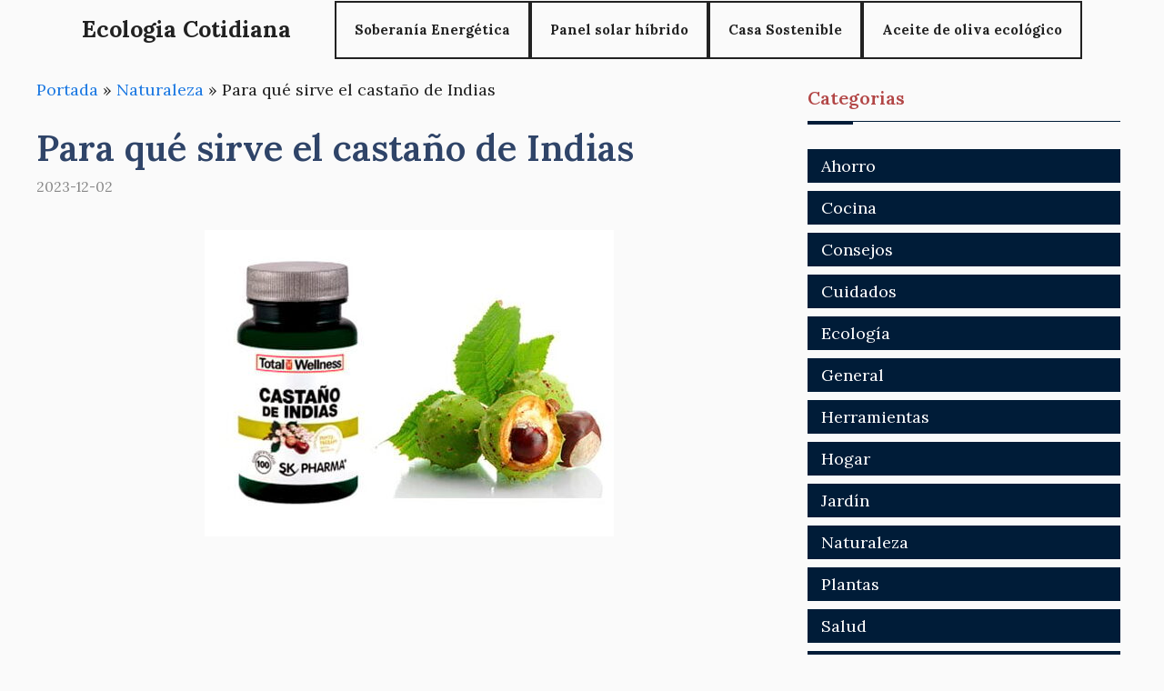

--- FILE ---
content_type: text/html; charset=UTF-8
request_url: https://ecologiacotidiana.es/para-que-sirve-el-castano-de-indias/
body_size: 20904
content:
<!DOCTYPE html>
<html lang="es">
<head><script>if(navigator.userAgent.match(/MSIE|Internet Explorer/i)||navigator.userAgent.match(/Trident\/7\..*?rv:11/i)){var href=document.location.href;if(!href.match(/[?&]nowprocket/)){if(href.indexOf("?")==-1){if(href.indexOf("#")==-1){document.location.href=href+"?nowprocket=1"}else{document.location.href=href.replace("#","?nowprocket=1#")}}else{if(href.indexOf("#")==-1){document.location.href=href+"&nowprocket=1"}else{document.location.href=href.replace("#","&nowprocket=1#")}}}}</script><script>class RocketLazyLoadScripts{constructor(e){this.triggerEvents=e,this.eventOptions={passive:!0},this.userEventListener=this.triggerListener.bind(this),this.delayedScripts={normal:[],async:[],defer:[]},this.allJQueries=[]}_addUserInteractionListener(e){this.triggerEvents.forEach((t=>window.addEventListener(t,e.userEventListener,e.eventOptions)))}_removeUserInteractionListener(e){this.triggerEvents.forEach((t=>window.removeEventListener(t,e.userEventListener,e.eventOptions)))}triggerListener(){this._removeUserInteractionListener(this),"loading"===document.readyState?document.addEventListener("DOMContentLoaded",this._loadEverythingNow.bind(this)):this._loadEverythingNow()}async _loadEverythingNow(){this._delayEventListeners(),this._delayJQueryReady(this),this._handleDocumentWrite(),this._registerAllDelayedScripts(),this._preloadAllScripts(),await this._loadScriptsFromList(this.delayedScripts.normal),await this._loadScriptsFromList(this.delayedScripts.defer),await this._loadScriptsFromList(this.delayedScripts.async),await this._triggerDOMContentLoaded(),await this._triggerWindowLoad(),window.dispatchEvent(new Event("rocket-allScriptsLoaded"))}_registerAllDelayedScripts(){document.querySelectorAll("script[type=rocketlazyloadscript]").forEach((e=>{e.hasAttribute("src")?e.hasAttribute("async")&&!1!==e.async?this.delayedScripts.async.push(e):e.hasAttribute("defer")&&!1!==e.defer||"module"===e.getAttribute("data-rocket-type")?this.delayedScripts.defer.push(e):this.delayedScripts.normal.push(e):this.delayedScripts.normal.push(e)}))}async _transformScript(e){return await this._requestAnimFrame(),new Promise((t=>{const n=document.createElement("script");let r;[...e.attributes].forEach((e=>{let t=e.nodeName;"type"!==t&&("data-rocket-type"===t&&(t="type",r=e.nodeValue),n.setAttribute(t,e.nodeValue))})),e.hasAttribute("src")?(n.addEventListener("load",t),n.addEventListener("error",t)):(n.text=e.text,t()),e.parentNode.replaceChild(n,e)}))}async _loadScriptsFromList(e){const t=e.shift();return t?(await this._transformScript(t),this._loadScriptsFromList(e)):Promise.resolve()}_preloadAllScripts(){var e=document.createDocumentFragment();[...this.delayedScripts.normal,...this.delayedScripts.defer,...this.delayedScripts.async].forEach((t=>{const n=t.getAttribute("src");if(n){const t=document.createElement("link");t.href=n,t.rel="preload",t.as="script",e.appendChild(t)}})),document.head.appendChild(e)}_delayEventListeners(){let e={};function t(t,n){!function(t){function n(n){return e[t].eventsToRewrite.indexOf(n)>=0?"rocket-"+n:n}e[t]||(e[t]={originalFunctions:{add:t.addEventListener,remove:t.removeEventListener},eventsToRewrite:[]},t.addEventListener=function(){arguments[0]=n(arguments[0]),e[t].originalFunctions.add.apply(t,arguments)},t.removeEventListener=function(){arguments[0]=n(arguments[0]),e[t].originalFunctions.remove.apply(t,arguments)})}(t),e[t].eventsToRewrite.push(n)}function n(e,t){let n=e[t];Object.defineProperty(e,t,{get:()=>n||function(){},set(r){e["rocket"+t]=n=r}})}t(document,"DOMContentLoaded"),t(window,"DOMContentLoaded"),t(window,"load"),t(window,"pageshow"),t(document,"readystatechange"),n(document,"onreadystatechange"),n(window,"onload"),n(window,"onpageshow")}_delayJQueryReady(e){let t=window.jQuery;Object.defineProperty(window,"jQuery",{get:()=>t,set(n){if(n&&n.fn&&!e.allJQueries.includes(n)){n.fn.ready=n.fn.init.prototype.ready=function(t){e.domReadyFired?t.bind(document)(n):document.addEventListener("rocket-DOMContentLoaded",(()=>t.bind(document)(n)))};const t=n.fn.on;n.fn.on=n.fn.init.prototype.on=function(){if(this[0]===window){function e(e){return e.split(" ").map((e=>"load"===e||0===e.indexOf("load.")?"rocket-jquery-load":e)).join(" ")}"string"==typeof arguments[0]||arguments[0]instanceof String?arguments[0]=e(arguments[0]):"object"==typeof arguments[0]&&Object.keys(arguments[0]).forEach((t=>{delete Object.assign(arguments[0],{[e(t)]:arguments[0][t]})[t]}))}return t.apply(this,arguments),this},e.allJQueries.push(n)}t=n}})}async _triggerDOMContentLoaded(){this.domReadyFired=!0,await this._requestAnimFrame(),document.dispatchEvent(new Event("rocket-DOMContentLoaded")),await this._requestAnimFrame(),window.dispatchEvent(new Event("rocket-DOMContentLoaded")),await this._requestAnimFrame(),document.dispatchEvent(new Event("rocket-readystatechange")),await this._requestAnimFrame(),document.rocketonreadystatechange&&document.rocketonreadystatechange()}async _triggerWindowLoad(){await this._requestAnimFrame(),window.dispatchEvent(new Event("rocket-load")),await this._requestAnimFrame(),window.rocketonload&&window.rocketonload(),await this._requestAnimFrame(),this.allJQueries.forEach((e=>e(window).trigger("rocket-jquery-load"))),window.dispatchEvent(new Event("rocket-pageshow")),await this._requestAnimFrame(),window.rocketonpageshow&&window.rocketonpageshow()}_handleDocumentWrite(){const e=new Map;document.write=document.writeln=function(t){const n=document.currentScript,r=document.createRange(),i=n.parentElement;let o=e.get(n);void 0===o&&(o=n.nextSibling,e.set(n,o));const a=document.createDocumentFragment();r.setStart(a,0),a.appendChild(r.createContextualFragment(t)),i.insertBefore(a,o)}}async _requestAnimFrame(){return new Promise((e=>requestAnimationFrame(e)))}static run(){const e=new RocketLazyLoadScripts(["keydown","mousemove","touchmove","touchstart","touchend","wheel"]);e._addUserInteractionListener(e)}}RocketLazyLoadScripts.run();
</script>
	<script type="rocketlazyloadscript" async src="https://pagead2.googlesyndication.com/pagead/js/adsbygoogle.js?client=ca-pub-3637723638471475"
     crossorigin="anonymous"></script>
	<meta charset="UTF-8">
	<meta name='robots' content='index, follow, max-image-preview:large, max-snippet:-1, max-video-preview:-1' />
<meta name="viewport" content="width=device-width, initial-scale=1">
	<!-- This site is optimized with the Yoast SEO plugin v21.9.1 - https://yoast.com/wordpress/plugins/seo/ -->
	<title>Para qué sirve el castaño de Indias - Ecologia Cotidiana</title><link rel="preload" as="style" href="https://fonts.googleapis.com/css?family=Lora%3Aregular%2C500%2C600%2C700%2Citalic%2C500italic%2C600italic%2C700italic&#038;display=swap" /><link rel="stylesheet" href="https://fonts.googleapis.com/css?family=Lora%3Aregular%2C500%2C600%2C700%2Citalic%2C500italic%2C600italic%2C700italic&#038;display=swap" media="print" onload="this.media='all'" /><noscript><link rel="stylesheet" href="https://fonts.googleapis.com/css?family=Lora%3Aregular%2C500%2C600%2C700%2Citalic%2C500italic%2C600italic%2C700italic&#038;display=swap" /></noscript><link rel="stylesheet" href="https://ecologiacotidiana.es/wp-content/cache/min/1/d2a7840b9f57be92023bb33ddb1e0989.css" media="all" data-minify="1" />
	<meta name="description" content="El casta&ntilde;o de Indias, tambi&eacute;n conocido como Aesculus hippocastanum, es un &aacute;rbol originario de los Balcanes que se ha extendido por" />
	<link rel="canonical" href="https://ecologiacotidiana.es/para-que-sirve-el-castano-de-indias/" />
	<meta property="og:locale" content="es_ES" />
	<meta property="og:type" content="article" />
	<meta property="og:title" content="Para qué sirve el castaño de Indias - Ecologia Cotidiana" />
	<meta property="og:description" content="El casta&ntilde;o de Indias, tambi&eacute;n conocido como Aesculus hippocastanum, es un &aacute;rbol originario de los Balcanes que se ha extendido por" />
	<meta property="og:url" content="https://ecologiacotidiana.es/para-que-sirve-el-castano-de-indias/" />
	<meta property="og:site_name" content="Ecologia Cotidiana" />
	<meta property="article:published_time" content="2023-12-02T12:56:45+00:00" />
	<meta property="article:modified_time" content="2023-12-02T12:57:59+00:00" />
	<meta property="og:image" content="https://ecologiacotidiana.es/wp-content/uploads/2023/12/para-que-sirve-el-castano-de-indias.jpg" />
	<meta property="og:image:width" content="450" />
	<meta property="og:image:height" content="337" />
	<meta property="og:image:type" content="image/jpeg" />
	<meta name="author" content="admin" />
	<meta name="twitter:card" content="summary_large_image" />
	<meta name="twitter:label1" content="Escrito por" />
	<meta name="twitter:data1" content="admin" />
	<meta name="twitter:label2" content="Tiempo de lectura" />
	<meta name="twitter:data2" content="6 minutos" />
	<script type="application/ld+json" class="yoast-schema-graph">{"@context":"https://schema.org","@graph":[{"@type":"WebPage","@id":"https://ecologiacotidiana.es/para-que-sirve-el-castano-de-indias/","url":"https://ecologiacotidiana.es/para-que-sirve-el-castano-de-indias/","name":"Para qué sirve el castaño de Indias - Ecologia Cotidiana","isPartOf":{"@id":"https://ecologiacotidiana.es/#website"},"primaryImageOfPage":{"@id":"https://ecologiacotidiana.es/para-que-sirve-el-castano-de-indias/#primaryimage"},"image":{"@id":"https://ecologiacotidiana.es/para-que-sirve-el-castano-de-indias/#primaryimage"},"thumbnailUrl":"https://ecologiacotidiana.es/wp-content/uploads/2023/12/para-que-sirve-el-castano-de-indias.jpg","datePublished":"2023-12-02T12:56:45+00:00","dateModified":"2023-12-02T12:57:59+00:00","author":{"@id":"https://ecologiacotidiana.es/#/schema/person/3b12f7274a811bb39a73e2c62db7bf21"},"description":"El casta&ntilde;o de Indias, tambi&eacute;n conocido como Aesculus hippocastanum, es un &aacute;rbol originario de los Balcanes que se ha extendido por","breadcrumb":{"@id":"https://ecologiacotidiana.es/para-que-sirve-el-castano-de-indias/#breadcrumb"},"inLanguage":"es","potentialAction":[{"@type":"ReadAction","target":["https://ecologiacotidiana.es/para-que-sirve-el-castano-de-indias/"]}]},{"@type":"ImageObject","inLanguage":"es","@id":"https://ecologiacotidiana.es/para-que-sirve-el-castano-de-indias/#primaryimage","url":"https://ecologiacotidiana.es/wp-content/uploads/2023/12/para-que-sirve-el-castano-de-indias.jpg","contentUrl":"https://ecologiacotidiana.es/wp-content/uploads/2023/12/para-que-sirve-el-castano-de-indias.jpg","width":450,"height":337},{"@type":"BreadcrumbList","@id":"https://ecologiacotidiana.es/para-que-sirve-el-castano-de-indias/#breadcrumb","itemListElement":[{"@type":"ListItem","position":1,"name":"Portada","item":"https://ecologiacotidiana.es/"},{"@type":"ListItem","position":2,"name":"Naturaleza","item":"https://ecologiacotidiana.es/naturaleza/"},{"@type":"ListItem","position":3,"name":"Para qué sirve el castaño de Indias"}]},{"@type":"WebSite","@id":"https://ecologiacotidiana.es/#website","url":"https://ecologiacotidiana.es/","name":"Ecologia Cotidiana","description":"Blog para personas que quieren un mundo más sostenible y sano","potentialAction":[{"@type":"SearchAction","target":{"@type":"EntryPoint","urlTemplate":"https://ecologiacotidiana.es/?s={search_term_string}"},"query-input":"required name=search_term_string"}],"inLanguage":"es"},{"@type":"Person","@id":"https://ecologiacotidiana.es/#/schema/person/3b12f7274a811bb39a73e2c62db7bf21","name":"admin","image":{"@type":"ImageObject","inLanguage":"es","@id":"https://ecologiacotidiana.es/#/schema/person/image/","url":"https://secure.gravatar.com/avatar/66303d2c3ca3b84acdf55449e416f111a9ca32029add5a76468b1e75f61d9e72?s=96&d=mm&r=g","contentUrl":"https://secure.gravatar.com/avatar/66303d2c3ca3b84acdf55449e416f111a9ca32029add5a76468b1e75f61d9e72?s=96&d=mm&r=g","caption":"admin"},"sameAs":["https://ecologiacotidiana.es"],"url":"https://ecologiacotidiana.es/author/dfa457_ifsa4b45/"}]}</script>
	<!-- / Yoast SEO plugin. -->


<link rel='dns-prefetch' href='//www.youtube.com' />
<link rel='dns-prefetch' href='//fonts.gstatic.com' />
<link rel='dns-prefetch' href='//s.ytimg.com' />
<link rel='dns-prefetch' href='//www.google-analytics.com' />
<link rel='dns-prefetch' href='//stats.g.doubleclick.net' />
<link rel='dns-prefetch' href='//google-analytics.com' />
<link rel='dns-prefetch' href='//googletagservices.com' />
<link rel='dns-prefetch' href='//youtube.com' />
<link rel='dns-prefetch' href='//fonts.googleapis.com' />
<link rel='dns-prefetch' href='//www.facebook.com' />
<link rel='dns-prefetch' href='//fontawesome.com' />
<link rel='dns-prefetch' href='//adservice.google.com' />
<link rel='dns-prefetch' href='//adservice.google.de' />
<link rel='dns-prefetch' href='//pagead2.googlesyndication.com' />
<link rel='dns-prefetch' href='//googleads.g.doubleclick.net' />
<link rel='dns-prefetch' href='//partner.googleadservices.com' />
<link rel='dns-prefetch' href='//adservice.google.co.jp' />
<link href='https://fonts.gstatic.com' crossorigin rel='preconnect' />
<link href='https://fonts.googleapis.com' crossorigin rel='preconnect' />
<link rel="alternate" type="application/rss+xml" title="Ecologia Cotidiana &raquo; Feed" href="https://ecologiacotidiana.es/feed/" />
<link rel="alternate" title="oEmbed (JSON)" type="application/json+oembed" href="https://ecologiacotidiana.es/wp-json/oembed/1.0/embed?url=https%3A%2F%2Fecologiacotidiana.es%2Fpara-que-sirve-el-castano-de-indias%2F" />
<link rel="alternate" title="oEmbed (XML)" type="text/xml+oembed" href="https://ecologiacotidiana.es/wp-json/oembed/1.0/embed?url=https%3A%2F%2Fecologiacotidiana.es%2Fpara-que-sirve-el-castano-de-indias%2F&#038;format=xml" />
<style id='wp-img-auto-sizes-contain-inline-css'>
img:is([sizes=auto i],[sizes^="auto," i]){contain-intrinsic-size:3000px 1500px}
/*# sourceURL=wp-img-auto-sizes-contain-inline-css */
</style>

<style id='wp-emoji-styles-inline-css'>

	img.wp-smiley, img.emoji {
		display: inline !important;
		border: none !important;
		box-shadow: none !important;
		height: 1em !important;
		width: 1em !important;
		margin: 0 0.07em !important;
		vertical-align: -0.1em !important;
		background: none !important;
		padding: 0 !important;
	}
/*# sourceURL=wp-emoji-styles-inline-css */
</style>
<style id='wp-block-library-inline-css'>
:root{--wp-block-synced-color:#7a00df;--wp-block-synced-color--rgb:122,0,223;--wp-bound-block-color:var(--wp-block-synced-color);--wp-editor-canvas-background:#ddd;--wp-admin-theme-color:#007cba;--wp-admin-theme-color--rgb:0,124,186;--wp-admin-theme-color-darker-10:#006ba1;--wp-admin-theme-color-darker-10--rgb:0,107,160.5;--wp-admin-theme-color-darker-20:#005a87;--wp-admin-theme-color-darker-20--rgb:0,90,135;--wp-admin-border-width-focus:2px}@media (min-resolution:192dpi){:root{--wp-admin-border-width-focus:1.5px}}.wp-element-button{cursor:pointer}:root .has-very-light-gray-background-color{background-color:#eee}:root .has-very-dark-gray-background-color{background-color:#313131}:root .has-very-light-gray-color{color:#eee}:root .has-very-dark-gray-color{color:#313131}:root .has-vivid-green-cyan-to-vivid-cyan-blue-gradient-background{background:linear-gradient(135deg,#00d084,#0693e3)}:root .has-purple-crush-gradient-background{background:linear-gradient(135deg,#34e2e4,#4721fb 50%,#ab1dfe)}:root .has-hazy-dawn-gradient-background{background:linear-gradient(135deg,#faaca8,#dad0ec)}:root .has-subdued-olive-gradient-background{background:linear-gradient(135deg,#fafae1,#67a671)}:root .has-atomic-cream-gradient-background{background:linear-gradient(135deg,#fdd79a,#004a59)}:root .has-nightshade-gradient-background{background:linear-gradient(135deg,#330968,#31cdcf)}:root .has-midnight-gradient-background{background:linear-gradient(135deg,#020381,#2874fc)}:root{--wp--preset--font-size--normal:16px;--wp--preset--font-size--huge:42px}.has-regular-font-size{font-size:1em}.has-larger-font-size{font-size:2.625em}.has-normal-font-size{font-size:var(--wp--preset--font-size--normal)}.has-huge-font-size{font-size:var(--wp--preset--font-size--huge)}.has-text-align-center{text-align:center}.has-text-align-left{text-align:left}.has-text-align-right{text-align:right}.has-fit-text{white-space:nowrap!important}#end-resizable-editor-section{display:none}.aligncenter{clear:both}.items-justified-left{justify-content:flex-start}.items-justified-center{justify-content:center}.items-justified-right{justify-content:flex-end}.items-justified-space-between{justify-content:space-between}.screen-reader-text{border:0;clip-path:inset(50%);height:1px;margin:-1px;overflow:hidden;padding:0;position:absolute;width:1px;word-wrap:normal!important}.screen-reader-text:focus{background-color:#ddd;clip-path:none;color:#444;display:block;font-size:1em;height:auto;left:5px;line-height:normal;padding:15px 23px 14px;text-decoration:none;top:5px;width:auto;z-index:100000}html :where(.has-border-color){border-style:solid}html :where([style*=border-top-color]){border-top-style:solid}html :where([style*=border-right-color]){border-right-style:solid}html :where([style*=border-bottom-color]){border-bottom-style:solid}html :where([style*=border-left-color]){border-left-style:solid}html :where([style*=border-width]){border-style:solid}html :where([style*=border-top-width]){border-top-style:solid}html :where([style*=border-right-width]){border-right-style:solid}html :where([style*=border-bottom-width]){border-bottom-style:solid}html :where([style*=border-left-width]){border-left-style:solid}html :where(img[class*=wp-image-]){height:auto;max-width:100%}:where(figure){margin:0 0 1em}html :where(.is-position-sticky){--wp-admin--admin-bar--position-offset:var(--wp-admin--admin-bar--height,0px)}@media screen and (max-width:600px){html :where(.is-position-sticky){--wp-admin--admin-bar--position-offset:0px}}

/*# sourceURL=wp-block-library-inline-css */
</style><style id='global-styles-inline-css'>
:root{--wp--preset--aspect-ratio--square: 1;--wp--preset--aspect-ratio--4-3: 4/3;--wp--preset--aspect-ratio--3-4: 3/4;--wp--preset--aspect-ratio--3-2: 3/2;--wp--preset--aspect-ratio--2-3: 2/3;--wp--preset--aspect-ratio--16-9: 16/9;--wp--preset--aspect-ratio--9-16: 9/16;--wp--preset--color--black: #000000;--wp--preset--color--cyan-bluish-gray: #abb8c3;--wp--preset--color--white: #ffffff;--wp--preset--color--pale-pink: #f78da7;--wp--preset--color--vivid-red: #cf2e2e;--wp--preset--color--luminous-vivid-orange: #ff6900;--wp--preset--color--luminous-vivid-amber: #fcb900;--wp--preset--color--light-green-cyan: #7bdcb5;--wp--preset--color--vivid-green-cyan: #00d084;--wp--preset--color--pale-cyan-blue: #8ed1fc;--wp--preset--color--vivid-cyan-blue: #0693e3;--wp--preset--color--vivid-purple: #9b51e0;--wp--preset--color--contrast: var(--contrast);--wp--preset--color--contrast-2: var(--contrast-2);--wp--preset--color--contrast-3: var(--contrast-3);--wp--preset--color--base: var(--base);--wp--preset--color--base-2: var(--base-2);--wp--preset--color--base-3: var(--base-3);--wp--preset--color--accent: var(--accent);--wp--preset--color--accent-2: var(--accent-2);--wp--preset--color--accent-hover: var(--accent-hover);--wp--preset--gradient--vivid-cyan-blue-to-vivid-purple: linear-gradient(135deg,rgb(6,147,227) 0%,rgb(155,81,224) 100%);--wp--preset--gradient--light-green-cyan-to-vivid-green-cyan: linear-gradient(135deg,rgb(122,220,180) 0%,rgb(0,208,130) 100%);--wp--preset--gradient--luminous-vivid-amber-to-luminous-vivid-orange: linear-gradient(135deg,rgb(252,185,0) 0%,rgb(255,105,0) 100%);--wp--preset--gradient--luminous-vivid-orange-to-vivid-red: linear-gradient(135deg,rgb(255,105,0) 0%,rgb(207,46,46) 100%);--wp--preset--gradient--very-light-gray-to-cyan-bluish-gray: linear-gradient(135deg,rgb(238,238,238) 0%,rgb(169,184,195) 100%);--wp--preset--gradient--cool-to-warm-spectrum: linear-gradient(135deg,rgb(74,234,220) 0%,rgb(151,120,209) 20%,rgb(207,42,186) 40%,rgb(238,44,130) 60%,rgb(251,105,98) 80%,rgb(254,248,76) 100%);--wp--preset--gradient--blush-light-purple: linear-gradient(135deg,rgb(255,206,236) 0%,rgb(152,150,240) 100%);--wp--preset--gradient--blush-bordeaux: linear-gradient(135deg,rgb(254,205,165) 0%,rgb(254,45,45) 50%,rgb(107,0,62) 100%);--wp--preset--gradient--luminous-dusk: linear-gradient(135deg,rgb(255,203,112) 0%,rgb(199,81,192) 50%,rgb(65,88,208) 100%);--wp--preset--gradient--pale-ocean: linear-gradient(135deg,rgb(255,245,203) 0%,rgb(182,227,212) 50%,rgb(51,167,181) 100%);--wp--preset--gradient--electric-grass: linear-gradient(135deg,rgb(202,248,128) 0%,rgb(113,206,126) 100%);--wp--preset--gradient--midnight: linear-gradient(135deg,rgb(2,3,129) 0%,rgb(40,116,252) 100%);--wp--preset--font-size--small: 13px;--wp--preset--font-size--medium: 20px;--wp--preset--font-size--large: 36px;--wp--preset--font-size--x-large: 42px;--wp--preset--spacing--20: 0.44rem;--wp--preset--spacing--30: 0.67rem;--wp--preset--spacing--40: 1rem;--wp--preset--spacing--50: 1.5rem;--wp--preset--spacing--60: 2.25rem;--wp--preset--spacing--70: 3.38rem;--wp--preset--spacing--80: 5.06rem;--wp--preset--shadow--natural: 6px 6px 9px rgba(0, 0, 0, 0.2);--wp--preset--shadow--deep: 12px 12px 50px rgba(0, 0, 0, 0.4);--wp--preset--shadow--sharp: 6px 6px 0px rgba(0, 0, 0, 0.2);--wp--preset--shadow--outlined: 6px 6px 0px -3px rgb(255, 255, 255), 6px 6px rgb(0, 0, 0);--wp--preset--shadow--crisp: 6px 6px 0px rgb(0, 0, 0);}:where(.is-layout-flex){gap: 0.5em;}:where(.is-layout-grid){gap: 0.5em;}body .is-layout-flex{display: flex;}.is-layout-flex{flex-wrap: wrap;align-items: center;}.is-layout-flex > :is(*, div){margin: 0;}body .is-layout-grid{display: grid;}.is-layout-grid > :is(*, div){margin: 0;}:where(.wp-block-columns.is-layout-flex){gap: 2em;}:where(.wp-block-columns.is-layout-grid){gap: 2em;}:where(.wp-block-post-template.is-layout-flex){gap: 1.25em;}:where(.wp-block-post-template.is-layout-grid){gap: 1.25em;}.has-black-color{color: var(--wp--preset--color--black) !important;}.has-cyan-bluish-gray-color{color: var(--wp--preset--color--cyan-bluish-gray) !important;}.has-white-color{color: var(--wp--preset--color--white) !important;}.has-pale-pink-color{color: var(--wp--preset--color--pale-pink) !important;}.has-vivid-red-color{color: var(--wp--preset--color--vivid-red) !important;}.has-luminous-vivid-orange-color{color: var(--wp--preset--color--luminous-vivid-orange) !important;}.has-luminous-vivid-amber-color{color: var(--wp--preset--color--luminous-vivid-amber) !important;}.has-light-green-cyan-color{color: var(--wp--preset--color--light-green-cyan) !important;}.has-vivid-green-cyan-color{color: var(--wp--preset--color--vivid-green-cyan) !important;}.has-pale-cyan-blue-color{color: var(--wp--preset--color--pale-cyan-blue) !important;}.has-vivid-cyan-blue-color{color: var(--wp--preset--color--vivid-cyan-blue) !important;}.has-vivid-purple-color{color: var(--wp--preset--color--vivid-purple) !important;}.has-black-background-color{background-color: var(--wp--preset--color--black) !important;}.has-cyan-bluish-gray-background-color{background-color: var(--wp--preset--color--cyan-bluish-gray) !important;}.has-white-background-color{background-color: var(--wp--preset--color--white) !important;}.has-pale-pink-background-color{background-color: var(--wp--preset--color--pale-pink) !important;}.has-vivid-red-background-color{background-color: var(--wp--preset--color--vivid-red) !important;}.has-luminous-vivid-orange-background-color{background-color: var(--wp--preset--color--luminous-vivid-orange) !important;}.has-luminous-vivid-amber-background-color{background-color: var(--wp--preset--color--luminous-vivid-amber) !important;}.has-light-green-cyan-background-color{background-color: var(--wp--preset--color--light-green-cyan) !important;}.has-vivid-green-cyan-background-color{background-color: var(--wp--preset--color--vivid-green-cyan) !important;}.has-pale-cyan-blue-background-color{background-color: var(--wp--preset--color--pale-cyan-blue) !important;}.has-vivid-cyan-blue-background-color{background-color: var(--wp--preset--color--vivid-cyan-blue) !important;}.has-vivid-purple-background-color{background-color: var(--wp--preset--color--vivid-purple) !important;}.has-black-border-color{border-color: var(--wp--preset--color--black) !important;}.has-cyan-bluish-gray-border-color{border-color: var(--wp--preset--color--cyan-bluish-gray) !important;}.has-white-border-color{border-color: var(--wp--preset--color--white) !important;}.has-pale-pink-border-color{border-color: var(--wp--preset--color--pale-pink) !important;}.has-vivid-red-border-color{border-color: var(--wp--preset--color--vivid-red) !important;}.has-luminous-vivid-orange-border-color{border-color: var(--wp--preset--color--luminous-vivid-orange) !important;}.has-luminous-vivid-amber-border-color{border-color: var(--wp--preset--color--luminous-vivid-amber) !important;}.has-light-green-cyan-border-color{border-color: var(--wp--preset--color--light-green-cyan) !important;}.has-vivid-green-cyan-border-color{border-color: var(--wp--preset--color--vivid-green-cyan) !important;}.has-pale-cyan-blue-border-color{border-color: var(--wp--preset--color--pale-cyan-blue) !important;}.has-vivid-cyan-blue-border-color{border-color: var(--wp--preset--color--vivid-cyan-blue) !important;}.has-vivid-purple-border-color{border-color: var(--wp--preset--color--vivid-purple) !important;}.has-vivid-cyan-blue-to-vivid-purple-gradient-background{background: var(--wp--preset--gradient--vivid-cyan-blue-to-vivid-purple) !important;}.has-light-green-cyan-to-vivid-green-cyan-gradient-background{background: var(--wp--preset--gradient--light-green-cyan-to-vivid-green-cyan) !important;}.has-luminous-vivid-amber-to-luminous-vivid-orange-gradient-background{background: var(--wp--preset--gradient--luminous-vivid-amber-to-luminous-vivid-orange) !important;}.has-luminous-vivid-orange-to-vivid-red-gradient-background{background: var(--wp--preset--gradient--luminous-vivid-orange-to-vivid-red) !important;}.has-very-light-gray-to-cyan-bluish-gray-gradient-background{background: var(--wp--preset--gradient--very-light-gray-to-cyan-bluish-gray) !important;}.has-cool-to-warm-spectrum-gradient-background{background: var(--wp--preset--gradient--cool-to-warm-spectrum) !important;}.has-blush-light-purple-gradient-background{background: var(--wp--preset--gradient--blush-light-purple) !important;}.has-blush-bordeaux-gradient-background{background: var(--wp--preset--gradient--blush-bordeaux) !important;}.has-luminous-dusk-gradient-background{background: var(--wp--preset--gradient--luminous-dusk) !important;}.has-pale-ocean-gradient-background{background: var(--wp--preset--gradient--pale-ocean) !important;}.has-electric-grass-gradient-background{background: var(--wp--preset--gradient--electric-grass) !important;}.has-midnight-gradient-background{background: var(--wp--preset--gradient--midnight) !important;}.has-small-font-size{font-size: var(--wp--preset--font-size--small) !important;}.has-medium-font-size{font-size: var(--wp--preset--font-size--medium) !important;}.has-large-font-size{font-size: var(--wp--preset--font-size--large) !important;}.has-x-large-font-size{font-size: var(--wp--preset--font-size--x-large) !important;}
/*# sourceURL=global-styles-inline-css */
</style>

<style id='classic-theme-styles-inline-css'>
/*! This file is auto-generated */
.wp-block-button__link{color:#fff;background-color:#32373c;border-radius:9999px;box-shadow:none;text-decoration:none;padding:calc(.667em + 2px) calc(1.333em + 2px);font-size:1.125em}.wp-block-file__button{background:#32373c;color:#fff;text-decoration:none}
/*# sourceURL=/wp-includes/css/classic-themes.min.css */
</style>


<style id='generate-style-inline-css'>
body{background-color:var(--base);color:var(--contrast);}a{color:#1b78e2;}a:hover, a:focus, a:active{color:var(--accent-hover);}.wp-block-group__inner-container{max-width:1200px;margin-left:auto;margin-right:auto;}:root{--contrast:#212121;--contrast-2:#2f4468;--contrast-3:#878787;--base:#fafafa;--base-2:#f7f8f9;--base-3:#ffffff;--accent:#242226;--accent-2:#1b78e2;--accent-hover:#35343a;}:root .has-contrast-color{color:var(--contrast);}:root .has-contrast-background-color{background-color:var(--contrast);}:root .has-contrast-2-color{color:var(--contrast-2);}:root .has-contrast-2-background-color{background-color:var(--contrast-2);}:root .has-contrast-3-color{color:var(--contrast-3);}:root .has-contrast-3-background-color{background-color:var(--contrast-3);}:root .has-base-color{color:var(--base);}:root .has-base-background-color{background-color:var(--base);}:root .has-base-2-color{color:var(--base-2);}:root .has-base-2-background-color{background-color:var(--base-2);}:root .has-base-3-color{color:var(--base-3);}:root .has-base-3-background-color{background-color:var(--base-3);}:root .has-accent-color{color:var(--accent);}:root .has-accent-background-color{background-color:var(--accent);}:root .has-accent-2-color{color:var(--accent-2);}:root .has-accent-2-background-color{background-color:var(--accent-2);}:root .has-accent-hover-color{color:var(--accent-hover);}:root .has-accent-hover-background-color{background-color:var(--accent-hover);}body, button, input, select, textarea{font-family:Lora, serif;font-size:18px;}.main-title{font-size:25px;}.widget-title{font-weight:600;}button:not(.menu-toggle),html input[type="button"],input[type="reset"],input[type="submit"],.button,.wp-block-button .wp-block-button__link{font-size:15px;}h1{font-weight:600;font-size:40px;}h2{font-weight:600;font-size:30px;}h3{font-size:20px;}.top-bar{background-color:#636363;color:#ffffff;}.top-bar a{color:#ffffff;}.top-bar a:hover{color:#303030;}.site-header{background-color:#ffffff;color:#3a3a3a;}.site-header a{color:#3a3a3a;}.main-title a,.main-title a:hover{color:var(--contrast);}.site-description{color:#757575;}.main-navigation,.main-navigation ul ul{background-color:rgba(249,249,249,0.15);}.main-navigation .main-nav ul li a, .main-navigation .menu-toggle, .main-navigation .menu-bar-items{color:var(--contrast);}.main-navigation .main-nav ul li:not([class*="current-menu-"]):hover > a, .main-navigation .main-nav ul li:not([class*="current-menu-"]):focus > a, .main-navigation .main-nav ul li.sfHover:not([class*="current-menu-"]) > a, .main-navigation .menu-bar-item:hover > a, .main-navigation .menu-bar-item.sfHover > a{color:var(--base-3);background-color:#b24545;}button.menu-toggle:hover,button.menu-toggle:focus{color:var(--contrast);}.main-navigation .main-nav ul li[class*="current-menu-"] > a{color:var(--base-3);background-color:#b24545;}.navigation-search input[type="search"],.navigation-search input[type="search"]:active, .navigation-search input[type="search"]:focus, .main-navigation .main-nav ul li.search-item.active > a, .main-navigation .menu-bar-items .search-item.active > a{color:var(--base-3);background-color:#b24545;}.separate-containers .inside-article, .separate-containers .comments-area, .separate-containers .page-header, .one-container .container, .separate-containers .paging-navigation, .inside-page-header{background-color:var(--base-3);}.inside-article a,.paging-navigation a,.comments-area a,.page-header a{color:var(--accent-2);}.inside-article a:hover,.paging-navigation a:hover,.comments-area a:hover,.page-header a:hover{color:var(--accent-hover);}.entry-title a{color:var(--contrast-2);}.entry-title a:hover{color:var(--accent-hover);}.entry-meta{color:var(--contrast-3);}.entry-meta a{color:var(--contrast-2);}.entry-meta a:hover{color:var(--accent-hover);}h1{color:var(--contrast-2);}h2{color:var(--contrast-2);}h3{color:var(--contrast-2);}.sidebar .widget{color:#292626;background-color:#ffffff;}.sidebar .widget a{color:var(--accent-2);}.sidebar .widget a:hover{color:var(--accent-hover);}.sidebar .widget .widget-title{color:var(--contrast);}.footer-widgets{color:#ec3838;background-color:var(--contrast-2);}.footer-widgets a{color:var(--base-3);}.footer-widgets a:hover{color:var(--base-3);}.footer-widgets .widget-title{color:var(--base-2);}.site-info{color:var(--base);background-color:#001C38;}.site-info a{color:var(--base);}.site-info a:hover{color:var(--accent-hover);}.footer-bar .widget_nav_menu .current-menu-item a{color:var(--accent-hover);}input[type="text"],input[type="email"],input[type="url"],input[type="password"],input[type="search"],input[type="tel"],input[type="number"],textarea,select{color:var(--contrast);background-color:#fafafa;border-color:var(--contrast);}input[type="text"]:focus,input[type="email"]:focus,input[type="url"]:focus,input[type="password"]:focus,input[type="search"]:focus,input[type="tel"]:focus,input[type="number"]:focus,textarea:focus,select:focus{color:var(--contrast-3);background-color:#ffffff;border-color:var(--contrast-3);}button,html input[type="button"],input[type="reset"],input[type="submit"],a.button,a.wp-block-button__link:not(.has-background){color:#ffffff;background-color:var(--accent);}button:hover,html input[type="button"]:hover,input[type="reset"]:hover,input[type="submit"]:hover,a.button:hover,button:focus,html input[type="button"]:focus,input[type="reset"]:focus,input[type="submit"]:focus,a.button:focus,a.wp-block-button__link:not(.has-background):active,a.wp-block-button__link:not(.has-background):focus,a.wp-block-button__link:not(.has-background):hover{color:#ffffff;background-color:var(--accent-hover);}a.generate-back-to-top{background-color:rgba( 0,0,0,0.4 );color:#ffffff;}a.generate-back-to-top:hover,a.generate-back-to-top:focus{background-color:rgba( 0,0,0,0.6 );color:#ffffff;}:root{--gp-search-modal-bg-color:var(--base-3);--gp-search-modal-text-color:var(--contrast);--gp-search-modal-overlay-bg-color:rgba(0,0,0,0.2);}@media (max-width: 768px){.main-navigation .menu-bar-item:hover > a, .main-navigation .menu-bar-item.sfHover > a{background:none;color:var(--contrast);}}.inside-top-bar{padding:10px;}.inside-header{padding:40px;}.nav-below-header .main-navigation .inside-navigation.grid-container, .nav-above-header .main-navigation .inside-navigation.grid-container{padding:0px 20px 0px 20px;}.separate-containers .inside-article, .separate-containers .comments-area, .separate-containers .page-header, .separate-containers .paging-navigation, .one-container .site-content, .inside-page-header{padding:50px;}.site-main .wp-block-group__inner-container{padding:50px;}.separate-containers .paging-navigation{padding-top:20px;padding-bottom:20px;}.entry-content .alignwide, body:not(.no-sidebar) .entry-content .alignfull{margin-left:-50px;width:calc(100% + 100px);max-width:calc(100% + 100px);}.one-container.right-sidebar .site-main,.one-container.both-right .site-main{margin-right:50px;}.one-container.left-sidebar .site-main,.one-container.both-left .site-main{margin-left:50px;}.one-container.both-sidebars .site-main{margin:0px 50px 0px 50px;}.one-container.archive .post:not(:last-child):not(.is-loop-template-item), .one-container.blog .post:not(:last-child):not(.is-loop-template-item){padding-bottom:50px;}.main-navigation .main-nav ul li a,.menu-toggle,.main-navigation .menu-bar-item > a{line-height:65px;}.navigation-search input[type="search"]{height:65px;}.rtl .menu-item-has-children .dropdown-menu-toggle{padding-left:20px;}.rtl .main-navigation .main-nav ul li.menu-item-has-children > a{padding-right:20px;}.widget-area .widget{padding:50px;}.inside-site-info{padding:20px;}@media (max-width:768px){.separate-containers .inside-article, .separate-containers .comments-area, .separate-containers .page-header, .separate-containers .paging-navigation, .one-container .site-content, .inside-page-header{padding:30px;}.site-main .wp-block-group__inner-container{padding:30px;}.inside-site-info{padding-right:10px;padding-left:10px;}.entry-content .alignwide, body:not(.no-sidebar) .entry-content .alignfull{margin-left:-30px;width:calc(100% + 60px);max-width:calc(100% + 60px);}.one-container .site-main .paging-navigation{margin-bottom:20px;}}/* End cached CSS */.is-right-sidebar{width:30%;}.is-left-sidebar{width:25%;}.site-content .content-area{width:70%;}@media (max-width: 768px){.main-navigation .menu-toggle,.sidebar-nav-mobile:not(#sticky-placeholder){display:block;}.main-navigation ul,.gen-sidebar-nav,.main-navigation:not(.slideout-navigation):not(.toggled) .main-nav > ul,.has-inline-mobile-toggle #site-navigation .inside-navigation > *:not(.navigation-search):not(.main-nav){display:none;}.nav-align-right .inside-navigation,.nav-align-center .inside-navigation{justify-content:space-between;}}
.dynamic-author-image-rounded{border-radius:100%;}.dynamic-featured-image, .dynamic-author-image{vertical-align:middle;}.one-container.blog .dynamic-content-template:not(:last-child), .one-container.archive .dynamic-content-template:not(:last-child){padding-bottom:0px;}.dynamic-entry-excerpt > p:last-child{margin-bottom:0px;}
/*# sourceURL=generate-style-inline-css */
</style>



<style id='generate-navigation-branding-inline-css'>
.main-navigation.has-branding .inside-navigation.grid-container, .main-navigation.has-branding.grid-container .inside-navigation:not(.grid-container){padding:0px 50px 0px 50px;}.main-navigation.has-branding:not(.grid-container) .inside-navigation:not(.grid-container) .navigation-branding{margin-left:10px;}.navigation-branding img, .site-logo.mobile-header-logo img{height:65px;width:auto;}.navigation-branding .main-title{line-height:65px;}@media (max-width: 768px){.main-navigation.has-branding.nav-align-center .menu-bar-items, .main-navigation.has-sticky-branding.navigation-stick.nav-align-center .menu-bar-items{margin-left:auto;}.navigation-branding{margin-right:auto;margin-left:10px;}.navigation-branding .main-title, .mobile-header-navigation .site-logo{margin-left:10px;}.main-navigation.has-branding .inside-navigation.grid-container{padding:0px;}}
/*# sourceURL=generate-navigation-branding-inline-css */
</style>
<style id='rocket-lazyload-inline-css'>
.rll-youtube-player{position:relative;padding-bottom:56.23%;height:0;overflow:hidden;max-width:100%;}.rll-youtube-player iframe{position:absolute;top:0;left:0;width:100%;height:100%;z-index:100;background:0 0}.rll-youtube-player img{bottom:0;display:block;left:0;margin:auto;max-width:100%;width:100%;position:absolute;right:0;top:0;border:none;height:auto;cursor:pointer;-webkit-transition:.4s all;-moz-transition:.4s all;transition:.4s all}.rll-youtube-player img:hover{-webkit-filter:brightness(75%)}.rll-youtube-player .play{height:72px;width:72px;left:50%;top:50%;margin-left:-36px;margin-top:-36px;position:absolute;background:url(https://ecologiacotidiana.es/wp-content/plugins/wp-rocket/assets/img/youtube.png) no-repeat;cursor:pointer}.wp-has-aspect-ratio .rll-youtube-player{position:absolute;padding-bottom:0;width:100%;height:100%;top:0;bottom:0;left:0;right:0}
/*# sourceURL=rocket-lazyload-inline-css */
</style>
<script type="rocketlazyloadscript" src="https://ecologiacotidiana.es/wp-includes/js/jquery/jquery.min.js?ver=3.7.1" id="jquery-core-js"></script>
<script type="rocketlazyloadscript" src="https://ecologiacotidiana.es/wp-includes/js/jquery/jquery-migrate.min.js?ver=3.4.1" id="jquery-migrate-js"></script>
<script type="rocketlazyloadscript" id="jquery-js-after">
jQuery(document).ready(function() {
	jQuery(".9962b3207483de7475b03e577e81da55").click(function() {
		jQuery.post(
			"https://ecologiacotidiana.es/wp-admin/admin-ajax.php", {
				"action": "quick_adsense_onpost_ad_click",
				"quick_adsense_onpost_ad_index": jQuery(this).attr("data-index"),
				"quick_adsense_nonce": "d213c8c75d",
			}, function(response) { }
		);
	});
});

//# sourceURL=jquery-js-after
</script>
<link rel="https://api.w.org/" href="https://ecologiacotidiana.es/wp-json/" /><link rel="alternate" title="JSON" type="application/json" href="https://ecologiacotidiana.es/wp-json/wp/v2/posts/4471" /><link rel="EditURI" type="application/rsd+xml" title="RSD" href="https://ecologiacotidiana.es/xmlrpc.php?rsd" />
<meta name="generator" content="WordPress 6.9" />
<link rel='shortlink' href='https://ecologiacotidiana.es/?p=4471' />
<link rel="icon" href="https://ecologiacotidiana.es/wp-content/uploads/2023/11/cropped-favicon-ecologiacotidiana-32x32.png" sizes="32x32" />
<link rel="icon" href="https://ecologiacotidiana.es/wp-content/uploads/2023/11/cropped-favicon-ecologiacotidiana-192x192.png" sizes="192x192" />
<link rel="apple-touch-icon" href="https://ecologiacotidiana.es/wp-content/uploads/2023/11/cropped-favicon-ecologiacotidiana-180x180.png" />
<meta name="msapplication-TileImage" content="https://ecologiacotidiana.es/wp-content/uploads/2023/11/cropped-favicon-ecologiacotidiana-270x270.png" />
		<style id="wp-custom-css">
			/* GeneratePress Site CSS */ .inside-article,
.sidebar .widget,
.comments-area {
	border-right: 2px solid rgba(0, 0, 0, 0.07);
	border-bottom: 2px solid rgba(0, 0, 0, 0.07);
	box-shadow: 0 0 10px rgba(232, 234, 237, 0.5);
}

/* Featured widget */
.sidebar .widget:first-child,
.sidebar .widget:first-child .widget-title{
	background-color: #fafafa;
	color: #b24545;
}
.sidebar .widget:first-child a,
.sidebar .widget:first-child a:hover {
	color: #fff;
}

.separate-containers .page-header {
	background: transparent;
	padding-top: 20px;
	padding-bottom: 20px;
}

.page-header h1 {
	font-size: 1.5em;
}

.button, .wp-block-button .wp-block-button__link {
	padding: 15px 25px;
}

@media (max-width: 768px) {
	.post-image img {
		max-width: 100%;
	}
} /* End GeneratePress Site CSS */

/* by Ahsan Alam */
.inside-navigation {
    padding: 20px 40px;
}
.main-navigation .main-nav ul li a {
    border: 2px solid;
}
.main-navigation .main-nav ul li a {
    font-weight: 700;
}
.main-navigation .main-nav ul li a {
    padding-left: 20px;
    padding-right: 20px;
    line-height: 60px;
}
.sidebar .widget {
    background-color: transparent;
	border: 0px;
	box-shadow: 0 0 0;
    padding: 8px;	
}
.sidebar .widget li {
    background: #001C38;
    color: #fff;
    margin-top: 3px;
    padding: 5px 15px;
}
h2 {
    border-bottom: 1px solid #001C38;
    padding-bottom: 10px!important;
    position: relative;
}
h2:after {
    content: '';
    background-color: #001C38;
    display: block;
    height: 4px;
    position: absolute;
    bottom: -4px;
    width: 50px;
}
.separate-containers .inside-article {
    background-color: transparent;
		padding: 0px;
		border: none;
		box-shadow: none;
}
@media screen and (max-width: 765px){
	.inside-navigation {
    padding: 0;
	}
		.separate-containers .inside-article {
			padding: 20px;
	}
}
@media screen and (max-width: 470px){
	.header-image {
			width: 200px !important;
	}
}

#ad-1 {
    min-height:266px!important;
}
#ad-2 {
    min-height:266px!important;
}
#ad-3 {
    min-height:266px!important;
}
.adsbygoogle {
    min-height: 266px!important;
}
@media screen and (max-width: 470px){
	#ad-1 {
    min-height:200px!important;
}
	#ad-2 {
    min-height:200px!important;
}
	#ad-3 {
    min-height:200px!important;
}
	.adsbygoogle {
    min-height: 200px!important;
}
	
}		</style>
		<noscript><style id="rocket-lazyload-nojs-css">.rll-youtube-player, [data-lazy-src]{display:none !important;}</style></noscript>
</head>

<body data-rsssl=1 class="wp-singular post-template-default single single-post postid-4471 single-format-standard wp-embed-responsive wp-theme-generatepress post-image-below-header post-image-aligned-center sticky-menu-no-transition right-sidebar nav-below-header separate-containers header-aligned-left dropdown-hover featured-image-active" itemtype="https://schema.org/Blog" itemscope>
	<a class="screen-reader-text skip-link" href="#content" title="Saltar al contenido">Saltar al contenido</a>		<nav class="has-branding main-navigation nav-align-right has-menu-bar-items sub-menu-right" id="site-navigation" aria-label="Principal"  itemtype="https://schema.org/SiteNavigationElement" itemscope>
			<div class="inside-navigation grid-container">
				<div class="navigation-branding"><p class="main-title" itemprop="headline">
					<a href="https://ecologiacotidiana.es/" rel="home">
						Ecologia Cotidiana
					</a>
				</p></div>				<button class="menu-toggle" aria-controls="primary-menu" aria-expanded="false">
					<span class="gp-icon icon-menu-bars"><svg viewBox="0 0 512 512" aria-hidden="true" xmlns="http://www.w3.org/2000/svg" width="1em" height="1em"><path d="M0 96c0-13.255 10.745-24 24-24h464c13.255 0 24 10.745 24 24s-10.745 24-24 24H24c-13.255 0-24-10.745-24-24zm0 160c0-13.255 10.745-24 24-24h464c13.255 0 24 10.745 24 24s-10.745 24-24 24H24c-13.255 0-24-10.745-24-24zm0 160c0-13.255 10.745-24 24-24h464c13.255 0 24 10.745 24 24s-10.745 24-24 24H24c-13.255 0-24-10.745-24-24z" /></svg><svg viewBox="0 0 512 512" aria-hidden="true" xmlns="http://www.w3.org/2000/svg" width="1em" height="1em"><path d="M71.029 71.029c9.373-9.372 24.569-9.372 33.942 0L256 222.059l151.029-151.03c9.373-9.372 24.569-9.372 33.942 0 9.372 9.373 9.372 24.569 0 33.942L289.941 256l151.03 151.029c9.372 9.373 9.372 24.569 0 33.942-9.373 9.372-24.569 9.372-33.942 0L256 289.941l-151.029 151.03c-9.373 9.372-24.569 9.372-33.942 0-9.372-9.373-9.372-24.569 0-33.942L222.059 256 71.029 104.971c-9.372-9.373-9.372-24.569 0-33.942z" /></svg></span><span class="mobile-menu">Menú</span>				</button>
				<div id="primary-menu" class="main-nav"><ul id="menu-menu-principal" class=" menu sf-menu"><li id="menu-item-3226" class="menu-item menu-item-type-post_type menu-item-object-post menu-item-3226"><a href="https://ecologiacotidiana.es/recuperemos-la-soberania-energetica-i/">Soberanía Energética</a></li>
<li id="menu-item-3227" class="menu-item menu-item-type-post_type menu-item-object-post menu-item-3227"><a href="https://ecologiacotidiana.es/panel-solar-hibrido-abora/">Panel solar híbrido</a></li>
<li id="menu-item-3228" class="menu-item menu-item-type-post_type menu-item-object-post menu-item-3228"><a href="https://ecologiacotidiana.es/7-motivos-para-vivir-en-una-casa-sostenible/">Casa Sostenible</a></li>
<li id="menu-item-3229" class="menu-item menu-item-type-post_type menu-item-object-post menu-item-3229"><a href="https://ecologiacotidiana.es/aceite-ecologico-montebio/">Aceite de oliva ecológico</a></li>
</ul></div><div class="menu-bar-items"></div>			</div>
		</nav>
		
	<div class="site grid-container container hfeed" id="page">
				<div class="site-content" id="content">
			
	<div class="content-area" id="primary">
		<main class="site-main" id="main">
			
<article id="post-4471" class="post-4471 post type-post status-publish format-standard has-post-thumbnail hentry category-naturaleza" itemtype="https://schema.org/CreativeWork" itemscope>
	<div class="inside-article">
					<header class="entry-header" aria-label="Contenido">
				    <div class="grid-container yoast-breadcrumb">
        <p id="breadcrumbs"><span><span><a href="https://ecologiacotidiana.es/">Portada</a></span> » <span><a href="https://ecologiacotidiana.es/naturaleza/">Naturaleza</a></span> » <span class="breadcrumb_last" aria-current="page">Para qué sirve el castaño de Indias</span></span></p>    </div>
<h1 class="entry-title" itemprop="headline">Para qué sirve el castaño de Indias</h1>		<div class="entry-meta">
			<span class="posted-on"><time class="entry-date published" datetime="2023-12-02T12:56:45+00:00" itemprop="datePublished">2023-12-02</time></span> 		</div>
					</header>
			<div class="featured-image  page-header-image-single ">
				<img width="450" height="337" src="data:image/svg+xml,%3Csvg%20xmlns='http://www.w3.org/2000/svg'%20viewBox='0%200%20450%20337'%3E%3C/svg%3E" class="attachment-full size-full" alt="" itemprop="image" decoding="async" fetchpriority="high" data-lazy-srcset="https://ecologiacotidiana.es/wp-content/uploads/2023/12/para-que-sirve-el-castano-de-indias.jpg 450w, https://ecologiacotidiana.es/wp-content/uploads/2023/12/para-que-sirve-el-castano-de-indias-300x225.jpg 300w" data-lazy-sizes="(max-width: 450px) 100vw, 450px" data-lazy-src="https://ecologiacotidiana.es/wp-content/uploads/2023/12/para-que-sirve-el-castano-de-indias.jpg" /><noscript><img width="450" height="337" src="https://ecologiacotidiana.es/wp-content/uploads/2023/12/para-que-sirve-el-castano-de-indias.jpg" class="attachment-full size-full" alt="" itemprop="image" decoding="async" fetchpriority="high" srcset="https://ecologiacotidiana.es/wp-content/uploads/2023/12/para-que-sirve-el-castano-de-indias.jpg 450w, https://ecologiacotidiana.es/wp-content/uploads/2023/12/para-que-sirve-el-castano-de-indias-300x225.jpg 300w" sizes="(max-width: 450px) 100vw, 450px" /></noscript>
			</div>
		<div class="entry-content" itemprop="text">
			<div class="9962b3207483de7475b03e577e81da55" data-index="1" style="float: none; margin:10px 0 10px 0; text-align:center;">
<script type="rocketlazyloadscript" async src="https://pagead2.googlesyndication.com/pagead/js/adsbygoogle.js?client=ca-pub-3637723638471475"
     crossorigin="anonymous"></script>
<!-- Ecologia Cotidiana -->
<ins class="adsbygoogle"
     style="display:block"
     data-ad-client="ca-pub-3637723638471475"
     data-ad-slot="7057807879"
     data-ad-format="auto"
     data-full-width-responsive="true"></ins>
<script type="rocketlazyloadscript">
     (adsbygoogle = window.adsbygoogle || []).push({});
</script>
</div>

<p>El casta&ntilde;o de Indias, tambi&eacute;n conocido como Aesculus hippocastanum, es un &aacute;rbol originario de los Balcanes que se ha extendido por todo el mundo debido a sus diversas propiedades medicinales. Aunque su nombre pueda llevar a confusi&oacute;n, no est&aacute; relacionado con las casta&ntilde;as comestibles, sino que es una especie completamente diferente. <img width="1920" height="2560" decoding="async" src="data:image/svg+xml,%3Csvg%20xmlns='http://www.w3.org/2000/svg'%20viewBox='0%200%201920%202560'%3E%3C/svg%3E" title="Para qué sirve el castaño de Indias" alt="Para qué sirve el castaño de Indias" data-lazy-src="https://ecologiacotidiana.es/wp-content/uploads/2023/12/photo-1679678691007-d663208cebd5-scaled.jpg"><noscript><img width="1920" height="2560" decoding="async" src="https://ecologiacotidiana.es/wp-content/uploads/2023/12/photo-1679678691007-d663208cebd5-scaled.jpg" title="Para qué sirve el castaño de Indias" alt="Para qué sirve el castaño de Indias"></noscript>  </p>
<p>Una de las aplicaciones m&aacute;s conocidas del casta&ntilde;o de Indias es su uso en el tratamiento de las afecciones circulatorias. Sus semillas contienen una sustancia llamada escina, que tiene propiedades antiinflamatorias y venot&oacute;nicas. Esto significa que ayuda a fortalecer las paredes de los vasos sangu&iacute;neos y a mejorar la circulaci&oacute;n, especialmente en las venas de las piernas.</p>
<p>Gracias a estas propiedades, el casta&ntilde;o de Indias se utiliza con frecuencia para aliviar los s&iacute;ntomas de la insuficiencia venosa cr&oacute;nica, como las piernas cansadas, los calambres y la hinchaz&oacute;n. Tambi&eacute;n se utiliza en el tratamiento de las hemorroides, ya que reduce la inflamaci&oacute;n y mejora el flujo sangu&iacute;neo en la zona afectada.</p><div class="9962b3207483de7475b03e577e81da55" data-index="1" style="float: none; margin:10px 0 10px 0; text-align:center;">
<script type="rocketlazyloadscript" async src="https://pagead2.googlesyndication.com/pagead/js/adsbygoogle.js?client=ca-pub-3637723638471475"
     crossorigin="anonymous"></script>
<!-- Ecologia Cotidiana -->
<ins class="adsbygoogle"
     style="display:block"
     data-ad-client="ca-pub-3637723638471475"
     data-ad-slot="7057807879"
     data-ad-format="auto"
     data-full-width-responsive="true"></ins>
<script type="rocketlazyloadscript">
     (adsbygoogle = window.adsbygoogle || []).push({});
</script>
</div>

<p>Otra aplicaci&oacute;n importante del casta&ntilde;o de Indias es su uso como anticoagulante. La escina presente en sus semillas ayuda a prevenir la formaci&oacute;n de co&aacute;gulos de sangre, lo que puede ser beneficioso para personas con trastornos de la coagulaci&oacute;n o que tienen un mayor riesgo de sufrir trombosis.</p>
<p>Adem&aacute;s de sus propiedades circulatorias, el casta&ntilde;o de Indias tambi&eacute;n tiene propiedades antiinflamatorias y antioxidantes. Se ha demostrado que puede ayudar a reducir la inflamaci&oacute;n en condiciones como la artritis y las enfermedades de la piel. Tambi&eacute;n se utiliza en la medicina tradicional para tratar la fiebre y los problemas respiratorios.</p>
<p>Por &uacute;ltimo, el casta&ntilde;o de Indias tambi&eacute;n se utiliza en la industria cosm&eacute;tica, ya que sus extractos se a&ntilde;aden a cremas y geles para reducir la apariencia de las venas varicosas y las manchas en la piel.</p>
<div style="clear:both; margin-top:0em; margin-bottom:1em;"><a href="https://ecologiacotidiana.es/los-sotos-de-la-albolafia-un-monumento-natural-impresionante/" target="_blank" rel="dofollow" class="u7a5614bf8050f61ac383b3327417af77"><!-- INLINE RELATED POSTS 1/3 //--><style> .u7a5614bf8050f61ac383b3327417af77 { padding:0px; margin: 0; padding-top:1em!important; padding-bottom:1em!important; width:100%; display: block; font-weight:bold; background-color:inherit; border:0!important; border-left:4px solid inherit!important; box-shadow: 0 1px 2px rgba(0, 0, 0, 0.17); -moz-box-shadow: 0 1px 2px rgba(0, 0, 0, 0.17); -o-box-shadow: 0 1px 2px rgba(0, 0, 0, 0.17); -webkit-box-shadow: 0 1px 2px rgba(0, 0, 0, 0.17); text-decoration:none; } .u7a5614bf8050f61ac383b3327417af77:active, .u7a5614bf8050f61ac383b3327417af77:hover { opacity: 1; transition: opacity 250ms; webkit-transition: opacity 250ms; text-decoration:none; } .u7a5614bf8050f61ac383b3327417af77 { transition: background-color 250ms; webkit-transition: background-color 250ms; opacity: 1; transition: opacity 250ms; webkit-transition: opacity 250ms; } .u7a5614bf8050f61ac383b3327417af77 .ctaText { font-weight:bold; color:#1ABC9C; text-decoration:none; font-size: 16px; } .u7a5614bf8050f61ac383b3327417af77 .postTitle { color:inherit; text-decoration: underline!important; font-size: 16px; } .u7a5614bf8050f61ac383b3327417af77:hover .postTitle { text-decoration: underline!important; } </style><div style="padding-left:1em; padding-right:1em;"><span class="ctaText">Te puede interesar</span>&nbsp; <span class="postTitle">Los Sotos de la Albolafia: Un Monumento Natural impresionante.</span></div></a></div><h2>Significado de casta&ntilde;a de indias en espa&ntilde;ol</h2>
<p>La casta&ntilde;a de indias es una expresi&oacute;n utilizada en espa&ntilde;ol para referirse a una situaci&oacute;n o persona que resulta enga&ntilde;osa, falsa o que no cumple con las expectativas. Esta expresi&oacute;n tiene su origen en el fruto de la casta&ntilde;a de indias, que por fuera parece una casta&ntilde;a comestible, pero en realidad es venenosa y no se puede consumir.</p>
<p>Las casta&ntilde;as de indias son originarias de Am&eacute;rica del Sur y su nombre cient&iacute;fico es Aesculus hippocastanum. Estas semillas, a diferencia de las casta&ntilde;as comestibles, son t&oacute;xicas debido a la presencia de saponinas y gluc&oacute;sidos cardiot&oacute;nicos. A simple vista, las casta&ntilde;as de indias pueden confundirse con las casta&ntilde;as comestibles, ya que tienen una apariencia similar, pero su sabor amargo y venenoso las diferencia claramente.</p>
<p>De esta manera, cuando se utiliza la expresi&oacute;n «casta&ntilde;a de indias» en el &aacute;mbito del lenguaje coloquial, se est&aacute; haciendo referencia a algo o alguien que parece ser una cosa, pero en realidad es otra. Puede tratarse de una situaci&oacute;n en la que se esperaba un resultado positivo, pero se obtiene algo negativo o frustrante. Tambi&eacute;n puede referirse a una persona que aparenta ser amigable o confiable, pero en realidad es falsa o traicionera.</p>
<p>Es importante destacar que el uso de esta expresi&oacute;n no se limita solo al &aacute;mbito del espa&ntilde;ol, ya que existe en otros idiomas como el ingl&eacute;s («horse chestnut») y el franc&eacute;s («marron d&#8217;Inde»). Sin embargo, es necesario tener en cuenta el contexto y la cultura en la que se utiliza, ya que el significado puede variar ligeramente.</p>
<h2>El casta&ntilde;o de indias y sus diferentes denominaciones</h2>
<p>El casta&ntilde;o de indias, cuyo nombre cient&iacute;fico es Aesculus hippocastanum, es un &aacute;rbol caducifolio originario de las regiones monta&ntilde;osas de los Balcanes. Esta especie ha sido ampliamente cultivada en diferentes partes del mundo debido a su valor ornamental y a las propiedades medicinales que se atribuyen a sus semillas.</p>
<div style="clear:both; margin-top:0em; margin-bottom:1em;"><a href="https://ecologiacotidiana.es/de-donde-proviene-el-vidrio/" target="_blank" rel="dofollow" class="u26aebb61bc4596cad0bbe557356e4a28"><!-- INLINE RELATED POSTS 2/3 //--><style> .u26aebb61bc4596cad0bbe557356e4a28 { padding:0px; margin: 0; padding-top:1em!important; padding-bottom:1em!important; width:100%; display: block; font-weight:bold; background-color:inherit; border:0!important; border-left:4px solid inherit!important; box-shadow: 0 1px 2px rgba(0, 0, 0, 0.17); -moz-box-shadow: 0 1px 2px rgba(0, 0, 0, 0.17); -o-box-shadow: 0 1px 2px rgba(0, 0, 0, 0.17); -webkit-box-shadow: 0 1px 2px rgba(0, 0, 0, 0.17); text-decoration:none; } .u26aebb61bc4596cad0bbe557356e4a28:active, .u26aebb61bc4596cad0bbe557356e4a28:hover { opacity: 1; transition: opacity 250ms; webkit-transition: opacity 250ms; text-decoration:none; } .u26aebb61bc4596cad0bbe557356e4a28 { transition: background-color 250ms; webkit-transition: background-color 250ms; opacity: 1; transition: opacity 250ms; webkit-transition: opacity 250ms; } .u26aebb61bc4596cad0bbe557356e4a28 .ctaText { font-weight:bold; color:#1ABC9C; text-decoration:none; font-size: 16px; } .u26aebb61bc4596cad0bbe557356e4a28 .postTitle { color:inherit; text-decoration: underline!important; font-size: 16px; } .u26aebb61bc4596cad0bbe557356e4a28:hover .postTitle { text-decoration: underline!important; } </style><div style="padding-left:1em; padding-right:1em;"><span class="ctaText">Te puede interesar</span>&nbsp; <span class="postTitle">¿De dónde proviene el vidrio y cuál es su origen?</span></div></a></div><p>El casta&ntilde;o de indias es conocido por diversos nombres en diferentes regiones. Algunas de las denominaciones m&aacute;s comunes son:</p>
<p>1.<br /><div class="rll-youtube-player" data-src="https://www.youtube.com/embed/pJ4SGrYTGkA" data-id="pJ4SGrYTGkA" data-query=""></div><noscript><iframe width="100%" height="376" src="https://www.youtube.com/embed/pJ4SGrYTGkA"  frameborder="0" allowfullscreen></iframe></noscript><br />  Casta&ntilde;o de indias: Este es el nombre m&aacute;s utilizado en Espa&ntilde;a y otros pa&iacute;ses hispanohablantes. Hace referencia a la relaci&oacute;n hist&oacute;rica de este &aacute;rbol con las zonas de los Balcanes, donde se encontraba la antigua regi&oacute;n de los indios.</p>
<p>2. Marronnier d&#8217;Inde: En franc&eacute;s, el casta&ntilde;o de indias se conoce como «marronnier d&#8217;Inde». Esta denominaci&oacute;n tambi&eacute;n se utiliza en otros pa&iacute;ses franc&oacute;fonos como B&eacute;lgica y Suiza.</p>
<p>3. Horse chestnut: En ingl&eacute;s, el casta&ntilde;o de indias se conoce como «horse chestnut». Esta denominaci&oacute;n hace referencia a la antigua pr&aacute;ctica de alimentar a los caballos con las semillas de este &aacute;rbol.</p>
<p>4. Rosskastanie: En alem&aacute;n, el casta&ntilde;o de indias se conoce como «rosskastanie». Esta denominaci&oacute;n tambi&eacute;n se utiliza en Austria y Suiza.</p>
<p>5. Ippocastano: En italiano, el casta&ntilde;o de indias se conoce como «ippocastano». Esta denominaci&oacute;n hace referencia a la creencia popular de que las semillas de este &aacute;rbol son beneficiosas para tratar enfermedades de los caballos.</p>
<p>Estas son solo algunas de las diferentes denominaciones con las que se conoce al casta&ntilde;o de indias en diferentes partes del mundo. Cada nombre refleja aspectos culturales, hist&oacute;ricos y bot&aacute;nicos relacionados con este &aacute;rbol. Sin embargo, es importante destacar que todos hacen referencia a la misma especie, Aesculus hippocastanum.</p>
<p>1. Tratamiento de las v&aacute;rices: El casta&ntilde;o de Indias es conocido por su eficacia en el tratamiento de las v&aacute;rices y otros problemas de circulaci&oacute;n sangu&iacute;nea. Sus propiedades antiinflamatorias y vasoconstrictoras ayudan a fortalecer las paredes de las venas, reducir la inflamaci&oacute;n y mejorar la circulaci&oacute;n. Puedes utilizarlo en forma de crema o gel para aplicar directamente sobre las &aacute;reas afectadas, o tomarlo en forma de suplemento oral.</p>
<div style="clear:both; margin-top:0em; margin-bottom:1em;"><a href="https://ecologiacotidiana.es/endemismos-de-la-peninsula-iberica-la-singularidad-de-su-biodiversidad/" target="_blank" rel="dofollow" class="udb374149ca95dd70f90ac5cdec71c5ea"><!-- INLINE RELATED POSTS 3/3 //--><style> .udb374149ca95dd70f90ac5cdec71c5ea { padding:0px; margin: 0; padding-top:1em!important; padding-bottom:1em!important; width:100%; display: block; font-weight:bold; background-color:inherit; border:0!important; border-left:4px solid inherit!important; box-shadow: 0 1px 2px rgba(0, 0, 0, 0.17); -moz-box-shadow: 0 1px 2px rgba(0, 0, 0, 0.17); -o-box-shadow: 0 1px 2px rgba(0, 0, 0, 0.17); -webkit-box-shadow: 0 1px 2px rgba(0, 0, 0, 0.17); text-decoration:none; } .udb374149ca95dd70f90ac5cdec71c5ea:active, .udb374149ca95dd70f90ac5cdec71c5ea:hover { opacity: 1; transition: opacity 250ms; webkit-transition: opacity 250ms; text-decoration:none; } .udb374149ca95dd70f90ac5cdec71c5ea { transition: background-color 250ms; webkit-transition: background-color 250ms; opacity: 1; transition: opacity 250ms; webkit-transition: opacity 250ms; } .udb374149ca95dd70f90ac5cdec71c5ea .ctaText { font-weight:bold; color:#1ABC9C; text-decoration:none; font-size: 16px; } .udb374149ca95dd70f90ac5cdec71c5ea .postTitle { color:inherit; text-decoration: underline!important; font-size: 16px; } .udb374149ca95dd70f90ac5cdec71c5ea:hover .postTitle { text-decoration: underline!important; } </style><div style="padding-left:1em; padding-right:1em;"><span class="ctaText">Te puede interesar</span>&nbsp; <span class="postTitle">Endemismos de la Península Ibérica: La singularidad de su biodiversidad.</span></div></a></div><p>2. Alivio de los s&iacute;ntomas de la insuficiencia venosa cr&oacute;nica: La insuficiencia venosa cr&oacute;nica es una condici&oacute;n en la que las venas tienen dificultades para devolver la sangre al coraz&oacute;n de manera eficiente. Esto puede causar s&iacute;ntomas como dolor, calambres, pesadez y fatiga en las piernas. El casta&ntilde;o de Indias puede ayudar a aliviar estos s&iacute;ntomas al fortalecer las venas y mejorar la circulaci&oacute;n sangu&iacute;nea. Puedes tomarlo en forma de suplemento oral siguiendo las indicaciones del fabricante, o consultar a un profesional de la salud para obtener orientaci&oacute;n personalizada.</p>

<div style="font-size: 0px; height: 0px; line-height: 0px; margin: 0; padding: 0; clear: both;"></div><div class='yarpp yarpp-related yarpp-related-website yarpp-template-list'>
<!-- YARPP List -->
<div><strong>Related posts:</strong></div><ol>
<li><a href="https://ecologiacotidiana.es/propiedades-del-castano-de-indias-en-capsulas-todo-lo-que-debes-saber/" rel="bookmark" title="Propiedades del castaño de Indias en cápsulas: todo lo que debes saber">Propiedades del castaño de Indias en cápsulas: todo lo que debes saber</a></li>
<li><a href="https://ecologiacotidiana.es/henna-caoba-un-toque-de-color-para-el-pelo-castano-oscuro/" rel="bookmark" title="Henna caoba: un toque de color para el pelo castaño oscuro">Henna caoba: un toque de color para el pelo castaño oscuro</a></li>
<li><a href="https://ecologiacotidiana.es/los-beneficios-de-usar-henna-roja-en-pelo-castano-oscuro/" rel="bookmark" title="Los beneficios de usar henna roja en pelo castaño oscuro">Los beneficios de usar henna roja en pelo castaño oscuro</a></li>
<li><a href="https://ecologiacotidiana.es/cuantos-kilos-de-castanas-produce-un-castano/" rel="bookmark" title="¿Cuántos kilos de castañas produce un castaño?">¿Cuántos kilos de castañas produce un castaño?</a></li>
<li><a href="https://ecologiacotidiana.es/henna-castano-oscuro-la-solucion-para-cubrir-las-canas/" rel="bookmark" title="Henna castaño oscuro: la solución para cubrir las canas">Henna castaño oscuro: la solución para cubrir las canas</a></li>
<li><a href="https://ecologiacotidiana.es/tengo-el-pelo-castano-oscuro-como-lograr-un-tono-miel/" rel="bookmark" title="Tengo el pelo castaño oscuro, ¿cómo lograr un tono miel?">Tengo el pelo castaño oscuro, ¿cómo lograr un tono miel?</a></li>
<li><a href="https://ecologiacotidiana.es/rubio-oscuro-ceniza-sobre-castano-oscuro-una-combinacion-sofisticada/" rel="bookmark" title="Rubio oscuro ceniza sobre castaño oscuro: una combinación sofisticada.">Rubio oscuro ceniza sobre castaño oscuro: una combinación sofisticada.</a></li>
<li><a href="https://ecologiacotidiana.es/mechas-color-avellana-en-pelo-castano-una-tendencia-irresistible/" rel="bookmark" title="Mechas color avellana en pelo castaño: una tendencia irresistible.">Mechas color avellana en pelo castaño: una tendencia irresistible.</a></li>
</ol>
</div>
		</div>

			</div>
</article>
		</main>
	</div>

	<div class="widget-area sidebar is-right-sidebar" id="right-sidebar">
	<div class="inside-right-sidebar">
		<aside id="categories-2" class="widget inner-padding widget_categories"><h2 class="widget-title">Categorias</h2>
			<ul>
					<li class="cat-item cat-item-33"><a href="https://ecologiacotidiana.es/ahorro/">Ahorro</a>
</li>
	<li class="cat-item cat-item-160"><a href="https://ecologiacotidiana.es/cocina/">Cocina</a>
</li>
	<li class="cat-item cat-item-36"><a href="https://ecologiacotidiana.es/consejos/">Consejos</a>
</li>
	<li class="cat-item cat-item-28"><a href="https://ecologiacotidiana.es/cuidados/">Cuidados</a>
</li>
	<li class="cat-item cat-item-27"><a href="https://ecologiacotidiana.es/ecologia/">Ecología</a>
</li>
	<li class="cat-item cat-item-1"><a href="https://ecologiacotidiana.es/general/">General</a>
</li>
	<li class="cat-item cat-item-26"><a href="https://ecologiacotidiana.es/herramientas/">Herramientas</a>
</li>
	<li class="cat-item cat-item-174"><a href="https://ecologiacotidiana.es/hogar/">Hogar</a>
</li>
	<li class="cat-item cat-item-22"><a href="https://ecologiacotidiana.es/jardin/">Jardín</a>
</li>
	<li class="cat-item cat-item-21"><a href="https://ecologiacotidiana.es/naturaleza/">Naturaleza</a>
</li>
	<li class="cat-item cat-item-24"><a href="https://ecologiacotidiana.es/plantas/">Plantas</a>
</li>
	<li class="cat-item cat-item-157"><a href="https://ecologiacotidiana.es/salud/">Salud</a>
</li>
	<li class="cat-item cat-item-158"><a href="https://ecologiacotidiana.es/solar/">Solar</a>
</li>
			</ul>

			</aside>	</div>
</div>

	</div>
</div>


<div class="site-footer footer-bar-active footer-bar-align-right">
			<footer class="site-info" aria-label="Sitio"  itemtype="https://schema.org/WPFooter" itemscope>
			<div class="inside-site-info grid-container">
						<div class="footer-bar">
			<aside id="nav_menu-2" class="widget inner-padding widget_nav_menu"></aside>		</div>
						<div class="copyright-bar">
					Copyright © 2022 ecologiacotidiana.es | Todos los derechos reservados				</div>
			</div>
		</footer>
		</div>

<script type="speculationrules">
{"prefetch":[{"source":"document","where":{"and":[{"href_matches":"/*"},{"not":{"href_matches":["/wp-*.php","/wp-admin/*","/wp-content/uploads/*","/wp-content/*","/wp-content/plugins/*","/wp-content/themes/generatepress/*","/*\\?(.+)"]}},{"not":{"selector_matches":"a[rel~=\"nofollow\"]"}},{"not":{"selector_matches":".no-prefetch, .no-prefetch a"}}]},"eagerness":"conservative"}]}
</script>
<script type="rocketlazyloadscript" id="generate-a11y">!function(){"use strict";if("querySelector"in document&&"addEventListener"in window){var e=document.body;e.addEventListener("mousedown",function(){e.classList.add("using-mouse")}),e.addEventListener("keydown",function(){e.classList.remove("using-mouse")})}}();</script><script id="pt-cv-content-views-script-js-extra">
var PT_CV_PUBLIC = {"_prefix":"pt-cv-","page_to_show":"5","_nonce":"ccadbcb1a4","is_admin":"","is_mobile":"","ajaxurl":"https://ecologiacotidiana.es/wp-admin/admin-ajax.php","lang":"","loading_image_src":"[data-uri]"};
var PT_CV_PAGINATION = {"first":"\u00ab","prev":"\u2039","next":"\u203a","last":"\u00bb","goto_first":"Ir a la primera p\u00e1gina","goto_prev":"Ir a la p\u00e1gina anterior","goto_next":"Ir a la p\u00e1gina siguiente","goto_last":"Ir a la \u00faltima p\u00e1gina","current_page":"La p\u00e1gina actual es","goto_page":"Ir a la p\u00e1gina"};
//# sourceURL=pt-cv-content-views-script-js-extra
</script>
<script type="rocketlazyloadscript" data-minify="1" src="https://ecologiacotidiana.es/wp-content/cache/min/1/wp-content/plugins/content-views-query-and-display-post-page/public/assets/js/cv.js?ver=1747520870" id="pt-cv-content-views-script-js"></script>
<script type="rocketlazyloadscript" id="rocket-browser-checker-js-after">
"use strict";var _createClass=function(){function defineProperties(target,props){for(var i=0;i<props.length;i++){var descriptor=props[i];descriptor.enumerable=descriptor.enumerable||!1,descriptor.configurable=!0,"value"in descriptor&&(descriptor.writable=!0),Object.defineProperty(target,descriptor.key,descriptor)}}return function(Constructor,protoProps,staticProps){return protoProps&&defineProperties(Constructor.prototype,protoProps),staticProps&&defineProperties(Constructor,staticProps),Constructor}}();function _classCallCheck(instance,Constructor){if(!(instance instanceof Constructor))throw new TypeError("Cannot call a class as a function")}var RocketBrowserCompatibilityChecker=function(){function RocketBrowserCompatibilityChecker(options){_classCallCheck(this,RocketBrowserCompatibilityChecker),this.passiveSupported=!1,this._checkPassiveOption(this),this.options=!!this.passiveSupported&&options}return _createClass(RocketBrowserCompatibilityChecker,[{key:"_checkPassiveOption",value:function(self){try{var options={get passive(){return!(self.passiveSupported=!0)}};window.addEventListener("test",null,options),window.removeEventListener("test",null,options)}catch(err){self.passiveSupported=!1}}},{key:"initRequestIdleCallback",value:function(){!1 in window&&(window.requestIdleCallback=function(cb){var start=Date.now();return setTimeout(function(){cb({didTimeout:!1,timeRemaining:function(){return Math.max(0,50-(Date.now()-start))}})},1)}),!1 in window&&(window.cancelIdleCallback=function(id){return clearTimeout(id)})}},{key:"isDataSaverModeOn",value:function(){return"connection"in navigator&&!0===navigator.connection.saveData}},{key:"supportsLinkPrefetch",value:function(){var elem=document.createElement("link");return elem.relList&&elem.relList.supports&&elem.relList.supports("prefetch")&&window.IntersectionObserver&&"isIntersecting"in IntersectionObserverEntry.prototype}},{key:"isSlowConnection",value:function(){return"connection"in navigator&&"effectiveType"in navigator.connection&&("2g"===navigator.connection.effectiveType||"slow-2g"===navigator.connection.effectiveType)}}]),RocketBrowserCompatibilityChecker}();
//# sourceURL=rocket-browser-checker-js-after
</script>
<script id="rocket-preload-links-js-extra">
var RocketPreloadLinksConfig = {"excludeUris":"/(.+/)?feed/?.+/?|/(?:.+/)?embed/|/(index\\.php/)?wp\\-json(/.*|$)|/wp-admin/|/logout/|/wp-login.php","usesTrailingSlash":"1","imageExt":"jpg|jpeg|gif|png|tiff|bmp|webp|avif","fileExt":"jpg|jpeg|gif|png|tiff|bmp|webp|avif|php|pdf|html|htm","siteUrl":"https://ecologiacotidiana.es","onHoverDelay":"100","rateThrottle":"3"};
//# sourceURL=rocket-preload-links-js-extra
</script>
<script type="rocketlazyloadscript" id="rocket-preload-links-js-after">
(function() {
"use strict";var r="function"==typeof Symbol&&"symbol"==typeof Symbol.iterator?function(e){return typeof e}:function(e){return e&&"function"==typeof Symbol&&e.constructor===Symbol&&e!==Symbol.prototype?"symbol":typeof e},e=function(){function i(e,t){for(var n=0;n<t.length;n++){var i=t[n];i.enumerable=i.enumerable||!1,i.configurable=!0,"value"in i&&(i.writable=!0),Object.defineProperty(e,i.key,i)}}return function(e,t,n){return t&&i(e.prototype,t),n&&i(e,n),e}}();function i(e,t){if(!(e instanceof t))throw new TypeError("Cannot call a class as a function")}var t=function(){function n(e,t){i(this,n),this.browser=e,this.config=t,this.options=this.browser.options,this.prefetched=new Set,this.eventTime=null,this.threshold=1111,this.numOnHover=0}return e(n,[{key:"init",value:function(){!this.browser.supportsLinkPrefetch()||this.browser.isDataSaverModeOn()||this.browser.isSlowConnection()||(this.regex={excludeUris:RegExp(this.config.excludeUris,"i"),images:RegExp(".("+this.config.imageExt+")$","i"),fileExt:RegExp(".("+this.config.fileExt+")$","i")},this._initListeners(this))}},{key:"_initListeners",value:function(e){-1<this.config.onHoverDelay&&document.addEventListener("mouseover",e.listener.bind(e),e.listenerOptions),document.addEventListener("mousedown",e.listener.bind(e),e.listenerOptions),document.addEventListener("touchstart",e.listener.bind(e),e.listenerOptions)}},{key:"listener",value:function(e){var t=e.target.closest("a"),n=this._prepareUrl(t);if(null!==n)switch(e.type){case"mousedown":case"touchstart":this._addPrefetchLink(n);break;case"mouseover":this._earlyPrefetch(t,n,"mouseout")}}},{key:"_earlyPrefetch",value:function(t,e,n){var i=this,r=setTimeout(function(){if(r=null,0===i.numOnHover)setTimeout(function(){return i.numOnHover=0},1e3);else if(i.numOnHover>i.config.rateThrottle)return;i.numOnHover++,i._addPrefetchLink(e)},this.config.onHoverDelay);t.addEventListener(n,function e(){t.removeEventListener(n,e,{passive:!0}),null!==r&&(clearTimeout(r),r=null)},{passive:!0})}},{key:"_addPrefetchLink",value:function(i){return this.prefetched.add(i.href),new Promise(function(e,t){var n=document.createElement("link");n.rel="prefetch",n.href=i.href,n.onload=e,n.onerror=t,document.head.appendChild(n)}).catch(function(){})}},{key:"_prepareUrl",value:function(e){if(null===e||"object"!==(void 0===e?"undefined":r(e))||!1 in e||-1===["http:","https:"].indexOf(e.protocol))return null;var t=e.href.substring(0,this.config.siteUrl.length),n=this._getPathname(e.href,t),i={original:e.href,protocol:e.protocol,origin:t,pathname:n,href:t+n};return this._isLinkOk(i)?i:null}},{key:"_getPathname",value:function(e,t){var n=t?e.substring(this.config.siteUrl.length):e;return n.startsWith("/")||(n="/"+n),this._shouldAddTrailingSlash(n)?n+"/":n}},{key:"_shouldAddTrailingSlash",value:function(e){return this.config.usesTrailingSlash&&!e.endsWith("/")&&!this.regex.fileExt.test(e)}},{key:"_isLinkOk",value:function(e){return null!==e&&"object"===(void 0===e?"undefined":r(e))&&(!this.prefetched.has(e.href)&&e.origin===this.config.siteUrl&&-1===e.href.indexOf("?")&&-1===e.href.indexOf("#")&&!this.regex.excludeUris.test(e.href)&&!this.regex.images.test(e.href))}}],[{key:"run",value:function(){"undefined"!=typeof RocketPreloadLinksConfig&&new n(new RocketBrowserCompatibilityChecker({capture:!0,passive:!0}),RocketPreloadLinksConfig).init()}}]),n}();t.run();
}());

//# sourceURL=rocket-preload-links-js-after
</script>
<script id="generate-menu-js-extra">
var generatepressMenu = {"toggleOpenedSubMenus":"1","openSubMenuLabel":"Abrir el submen\u00fa","closeSubMenuLabel":"Cerrar el submen\u00fa"};
//# sourceURL=generate-menu-js-extra
</script>
<script type="rocketlazyloadscript" src="https://ecologiacotidiana.es/wp-content/themes/generatepress/assets/js/menu.min.js?ver=3.3.1" id="generate-menu-js"></script>
<script>window.lazyLoadOptions={elements_selector:"img[data-lazy-src],.rocket-lazyload,iframe[data-lazy-src]",data_src:"lazy-src",data_srcset:"lazy-srcset",data_sizes:"lazy-sizes",class_loading:"lazyloading",class_loaded:"lazyloaded",threshold:300,callback_loaded:function(element){if(element.tagName==="IFRAME"&&element.dataset.rocketLazyload=="fitvidscompatible"){if(element.classList.contains("lazyloaded")){if(typeof window.jQuery!="undefined"){if(jQuery.fn.fitVids){jQuery(element).parent().fitVids()}}}}}};window.addEventListener('LazyLoad::Initialized',function(e){var lazyLoadInstance=e.detail.instance;if(window.MutationObserver){var observer=new MutationObserver(function(mutations){var image_count=0;var iframe_count=0;var rocketlazy_count=0;mutations.forEach(function(mutation){for(i=0;i<mutation.addedNodes.length;i++){if(typeof mutation.addedNodes[i].getElementsByTagName!=='function'){continue}
if(typeof mutation.addedNodes[i].getElementsByClassName!=='function'){continue}
images=mutation.addedNodes[i].getElementsByTagName('img');is_image=mutation.addedNodes[i].tagName=="IMG";iframes=mutation.addedNodes[i].getElementsByTagName('iframe');is_iframe=mutation.addedNodes[i].tagName=="IFRAME";rocket_lazy=mutation.addedNodes[i].getElementsByClassName('rocket-lazyload');image_count+=images.length;iframe_count+=iframes.length;rocketlazy_count+=rocket_lazy.length;if(is_image){image_count+=1}
if(is_iframe){iframe_count+=1}}});if(image_count>0||iframe_count>0||rocketlazy_count>0){lazyLoadInstance.update()}});var b=document.getElementsByTagName("body")[0];var config={childList:!0,subtree:!0};observer.observe(b,config)}},!1)</script><script data-no-minify="1" async src="https://ecologiacotidiana.es/wp-content/plugins/wp-rocket/assets/js/lazyload/16.1/lazyload.min.js"></script><script>function lazyLoadThumb(e){var t='<img loading="lazy" data-lazy-src="https://i.ytimg.com/vi/ID/hqdefault.jpg" alt="" width="480" height="360"><noscript><img src="https://i.ytimg.com/vi/ID/hqdefault.jpg" alt="" width="480" height="360"></noscript>',a='<div class="play"></div>';return t.replace("ID",e)+a}function lazyLoadYoutubeIframe(){var e=document.createElement("iframe"),t="ID?autoplay=1";t+=0===this.dataset.query.length?'':'&'+this.dataset.query;e.setAttribute("src",t.replace("ID",this.dataset.src)),e.setAttribute("frameborder","0"),e.setAttribute("allowfullscreen","1"),e.setAttribute("allow", "accelerometer; autoplay; encrypted-media; gyroscope; picture-in-picture"),this.parentNode.replaceChild(e,this)}document.addEventListener("DOMContentLoaded",function(){var e,t,a=document.getElementsByClassName("rll-youtube-player");for(t=0;t<a.length;t++)e=document.createElement("div"),e.setAttribute("data-id",a[t].dataset.id),e.setAttribute("data-query", a[t].dataset.query),e.setAttribute("data-src", a[t].dataset.src),e.innerHTML=lazyLoadThumb(a[t].dataset.id),e.onclick=lazyLoadYoutubeIframe,a[t].appendChild(e)});</script>
</body>
</html>

<!-- This website is like a Rocket, isn't it? Performance optimized by WP Rocket. Learn more: https://wp-rocket.me -->